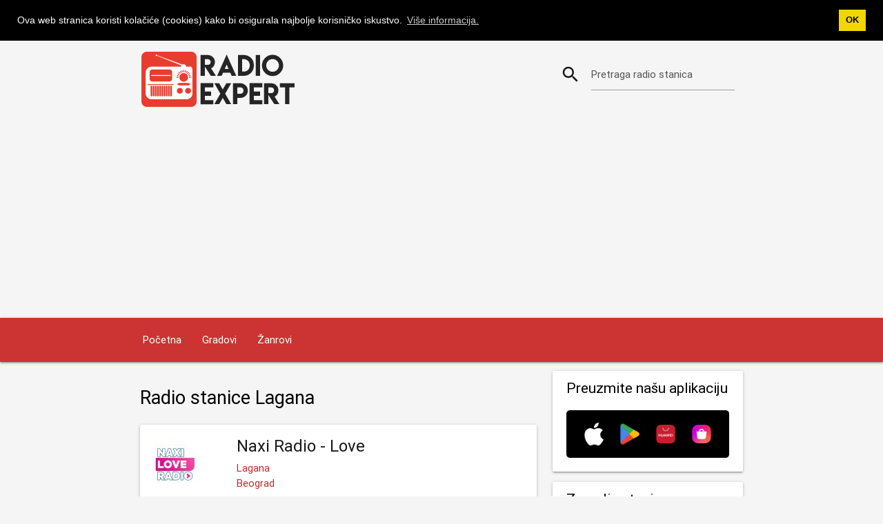

--- FILE ---
content_type: text/html; charset=UTF-8
request_url: https://www.radioexpert.net/radio-uzivo-srbija-muzika/17/lagana/
body_size: 3336
content:
<!DOCTYPE html><html lang="sr"><head><title>Lagana muzika - Slušajte Radio uživo Srbija</title><meta charset="utf-8" /><link rel="preload" href="/csssite/fonts/roboto/Roboto-Regular.woff2" as="font" type="font/woff2" crossorigin="anonymous"><link rel="preload" href="/csssite/fonts/roboto/Roboto-Medium.woff2" as="font" type="font/woff2" crossorigin="anonymous"><link rel="preload" href="/csssite/fonts/roboto/Roboto-Light.woff2" as="font" type="font/woff2" crossorigin="anonymous"><link rel="preload" href="/csssite/fonts/material-design-icons/MaterialIcons-Regular-n.woff2" as="font" type="font/woff2" crossorigin="anonymous"><link rel="preload" href="/csssite/css/bundle-a13.min.css" as="style"><meta name="description" content="Slušajte Lagana muziku sa vašeg desktop računara, Android ili iOS uređaja. Najslušanije radio stanice Srbije" /><meta name="viewport" content="width=device-width, initial-scale=1" /><link href="https://www.radioexpert.net/radio-uzivo-srbija-muzika/17/lagana/" rel="alternate" hreflang="sr" /><link href="/csssite/css/bundle-a13.min.css" type="text/css" rel="stylesheet" media="screen,projection" /><link href="https://www.radioexpert.net/radio-uzivo-srbija-muzika/17/lagana/" rel="canonical" /><meta name="robots" content="index, follow" /><meta name="apple-itunes-app" content="app-id=1244801013" /><meta name="google-play-app" content="app-id=net.radioexpert.radio.uzivo" /><link href="/favicon.ico" rel="shortcut icon" /><link rel="apple-touch-icon" href="/apple-touch-icon.png" /><meta property="og:url" content="https://www.radioexpert.net/radio-uzivo-srbija-muzika/17/lagana/" /><meta property="og:type" content="website" /><meta property="og:title" content="Lagana muzika - Slušajte Radio uživo Srbija" /><meta property="og:description" content="Slušajte Lagana muziku sa vašeg desktop računara, Android ili iOS uređaja. Najslušanije radio stanice Srbije" /><meta property="og:image" content="https://www.radioexpert.net/radio-logo/fb-share-srbija.jpg" /><meta property="og:image:width" content="600" /><meta property="og:image:height" content="315" /><script async src="https://pagead2.googlesyndication.com/pagead/js/adsbygoogle.js?client=ca-pub-7987349358504639" crossorigin="anonymous"></script><script>if(localStorage.getItem('theme')==='theme-dark'){document.documentElement.className='theme-dark';}else{document.documentElement.className='theme-light';}</script></head><body><div class="container hide-on-med-and-down"><div id="headrow" class="row"><div class="col s12 m12 l8"><a href="https://www.radioexpert.net"><img width="300" height="101" alt="Radio Expert" src="/csssite/images/radio-expert-header-logo.png"></a></div><div class="col s12 m12 l4"><div id="rowpretraga" class="row valign-wrapper valign"><form class="col s12" id="formsearch" onsubmit="searchfunkcija(/radio-uzivo-srbija-pretraga/); return false;"><div class="input-field col s12"><i class="material-icons prefix">search</i> <input type="text" name="pretraga" id="pretraga"> <label id="lblpretraga" class="active" for="pretraga">Pretraga radio stanica</label></div></form></div></div></div></div><nav class="navigacija"><div class="nav-wrapper container"><a href="https://www.radioexpert.net" class="sidenav-trigger"><i class="material-icons">home</i></a> <a href="#" data-target="mobile-menu" class="sidenav-trigger"><i class="material-icons">menu</i></a><ul class="hide-on-med-and-down"><li><a title="Početna" href="https://www.radioexpert.net/radio-uzivo-srbija/">Početna</a></li><li><a title="Radio stanice po gradovima" href="https://www.radioexpert.net/radio-stanice-po-gradovima/">Gradovi</a></li><li><a title="Radio stanice po žanrovima" href="https://www.radioexpert.net/radio-stanice-po-zanrovima/">Žanrovi</a></li></ul></div></nav><ul class="sidenav" id="mobile-menu"><li><div class="col s12 m12 l8 logoMobile"><a href="https://www.radioexpert.net"><img width="200" alt="Radio Expert" src="/csssite/images/radio-expert-header-logo.png"></a></div></li><li><div class="col s12 m12 l4"><div id="rowpretraga" class="row valign-wrapper valign searchMobileMenu"><form class="col s12" id="formsearch1" onsubmit="searchfunkcija1(/radio-uzivo-srbija-pretraga/); return false;"><div class="input-field col s12"><i class="material-icons prefix">search</i> <input type="text" name="pretraga1" id="pretraga1"> <label id="lblpretraga1" class="active" for="pretraga1">Pretraga radio stanica</label></div></form></div></div></li><li><a title="Početna" href="https://www.radioexpert.net/radio-uzivo-srbija/">Početna</a></li><li><a title="Radio stanice po gradovima" href="https://www.radioexpert.net/radio-stanice-po-gradovima/">Gradovi</a></li><li><a title="Radio stanice po žanrovima" href="https://www.radioexpert.net/radio-stanice-po-zanrovima/">Žanrovi</a></li></ul><div class="container"><div class="row"><div class="col s12 m12 l8"><div><h1>Radio stanice Lagana</h1><div class="card"><div class="card-image"><a href="https://www.radioexpert.net/naxi-radio-love-uzivo-beograd/"><img loading="lazy" width="100" height="75" alt="Naxi Radio - Love - Beograd" title="Naxi Radio - Love - Beograd" src="https://www.radioexpert.net/radio-logo/srbija/naxi-radio-love-24-beograd-srbija-100.jpg"></a></div><div class="card-content"><a class="card-title cardx" href="https://www.radioexpert.net/naxi-radio-love-uzivo-beograd/"><span><h2>Naxi Radio - Love</h2></span></a><p class="reddark">Lagana</p><p class="reddark">Beograd</p></div></div><div class="card"><div class="card-image"><a href="https://www.radioexpert.net/radio-laguna-uzivo-beograd/"><img loading="lazy" width="100" height="75" alt="Radio Laguna - Beograd" title="Radio Laguna - Beograd" src="https://www.radioexpert.net/radio-logo/srbija/radio-laguna-21-beograd-srbija-100.jpg"></a></div><div class="card-content"><a class="card-title cardx" href="https://www.radioexpert.net/radio-laguna-uzivo-beograd/"><span><h2>Radio Laguna</h2></span></a><p class="reddark">Pop, Rok, Lagana</p><p class="reddark">Beograd</p></div></div><div class="card"><div class="card-image"><a href="https://www.radioexpert.net/radio-s-chill-uzivo-beograd/"><img loading="lazy" width="100" height="75" alt="Radio S Chill - Beograd" title="Radio S Chill - Beograd" src="https://www.radioexpert.net/radio-logo/radio-expert-100.svg"></a></div><div class="card-content"><a class="card-title cardx" href="https://www.radioexpert.net/radio-s-chill-uzivo-beograd/"><span><h2>Radio S Chill</h2></span></a><p class="reddark">Lagana</p><p class="reddark">Beograd</p></div></div><div class="card"><div class="card-image"><a href="https://www.radioexpert.net/radio-big-balade-uzivo-internet/"><img loading="lazy" width="100" height="75" alt="Radio Big Balade - Internet" title="Radio Big Balade - Internet" src="https://www.radioexpert.net/radio-logo/radio-expert-100.svg"></a></div><div class="card-content"><a class="card-title cardx" href="https://www.radioexpert.net/radio-big-balade-uzivo-internet/"><span><h2>Radio Big Balade</h2></span></a><p class="reddark">Zabavna, Lagana, Balade</p><p class="reddark">Internet</p></div></div><div class="card"><div class="card-image"><a href="https://www.radioexpert.net/radio-s-easy-uzivo-beograd/"><img loading="lazy" width="100" height="75" alt="Radio S Easy - Beograd" title="Radio S Easy - Beograd" src="https://www.radioexpert.net/radio-logo/srbija/radio-s-easy-133-beograd-srbija-100.jpg"></a></div><div class="card-content"><a class="card-title cardx" href="https://www.radioexpert.net/radio-s-easy-uzivo-beograd/"><span><h2>Radio S Easy</h2></span></a><p class="reddark">Lagana</p><p class="reddark">Beograd</p></div></div><div class="card"><div class="card-image"><a href="https://www.radioexpert.net/tdi-radio-love-uzivo-beograd/"><img loading="lazy" width="100" height="75" alt="TDI Radio - Love - Beograd" title="TDI Radio - Love - Beograd" src="https://www.radioexpert.net/radio-logo/srbija/tdi-radio-love-66-beograd-srbija-100.jpg"></a></div><div class="card-content"><a class="card-title cardx" href="https://www.radioexpert.net/tdi-radio-love-uzivo-beograd/"><span><h2>TDI Radio - Love</h2></span></a><p class="reddark">Lagana</p><p class="reddark">Beograd</p></div></div><div class="card"><div class="card-image"><a href="https://www.radioexpert.net/naxi-chillwave-radio-uzivo-beograd/"><img loading="lazy" width="100" height="75" alt="Naxi Chillwave Radio - Beograd" title="Naxi Chillwave Radio - Beograd" src="https://www.radioexpert.net/radio-logo/srbija/naxi-chillwave-radio-502-beograd-srbija-100.jpg"></a></div><div class="card-content"><a class="card-title cardx" href="https://www.radioexpert.net/naxi-chillwave-radio-uzivo-beograd/"><span><h2>Naxi Chillwave Radio</h2></span></a><p class="reddark">Lagana</p><p class="reddark">Beograd</p></div></div><div class="card"><div class="card-image"><a href="https://www.radioexpert.net/radio-relax-ue-uzivo-užice/"><img loading="lazy" width="100" height="75" alt="Radio Relax Ue - Užice" title="Radio Relax Ue - Užice" src="https://www.radioexpert.net/radio-logo/srbija/radio-relax-ue-422-užice-srbija-100.jpg"></a></div><div class="card-content"><a class="card-title cardx" href="https://www.radioexpert.net/radio-relax-ue-uzivo-užice/"><span><h2>Radio Relax Ue</h2></span></a><p class="reddark">Pop, Rok, Lagana</p><p class="reddark">Užice</p></div></div><div class="card"><div class="card-image"><a href="https://www.radioexpert.net/radio-svaštara-uzivo-beograd/"><img loading="lazy" width="100" height="75" alt="Radio Svaštara - Beograd" title="Radio Svaštara - Beograd" src="https://www.radioexpert.net/radio-logo/srbija/radio-svaštara-355-beograd-srbija-100.jpg"></a></div><div class="card-content"><a class="card-title cardx" href="https://www.radioexpert.net/radio-svaštara-uzivo-beograd/"><span><h2>Radio Svaštara</h2></span></a><p class="reddark">Zabavna, Pop, Rok, Lagana</p><p class="reddark">Beograd</p></div></div><div class="card"><div class="card-image"><a href="https://www.radioexpert.net/play-soft-radio-uzivo-beograd/"><img loading="lazy" width="100" height="75" alt="Play Soft Radio - Beograd" title="Play Soft Radio - Beograd" src="https://www.radioexpert.net/radio-logo/srbija/play-soft-radio-266-beograd-srbija-100.jpg"></a></div><div class="card-content"><a class="card-title cardx" href="https://www.radioexpert.net/play-soft-radio-uzivo-beograd/"><span><h2>Play Soft Radio</h2></span></a><p class="reddark">Pop, Lagana</p><p class="reddark">Beograd</p></div></div><div class="card"><div class="card-image"><a href="https://www.radioexpert.net/radio-stari-grad-relax-uzivo-kragujevac/"><img loading="lazy" width="100" height="75" alt="Radio Stari Grad Relax - Kragujevac" title="Radio Stari Grad Relax - Kragujevac" src="https://www.radioexpert.net/radio-logo/srbija/radio-stari-grad-relax-245-kragujevac-srbija-100.jpg"></a></div><div class="card-content"><a class="card-title cardx" href="https://www.radioexpert.net/radio-stari-grad-relax-uzivo-kragujevac/"><span><h2>Radio Stari Grad Relax</h2></span></a><p class="reddark">Pop, Lagana</p><p class="reddark">Kragujevac</p></div></div><div class="card"><div class="card-image"><a href="https://www.radioexpert.net/radio-bravo-fm-love-uzivo-kragujevac/"><img loading="lazy" width="100" height="75" alt="Radio Bravo FM - Love - Kragujevac" title="Radio Bravo FM - Love - Kragujevac" src="https://www.radioexpert.net/radio-logo/srbija/radio-bravo-fm-love-155-kragujevac-srbija-100.jpg"></a></div><div class="card-content"><a class="card-title cardx" href="https://www.radioexpert.net/radio-bravo-fm-love-uzivo-kragujevac/"><span><h2>Radio Bravo FM - Love</h2></span></a><p class="reddark">Pop, Lagana</p><p class="reddark">Kragujevac</p></div></div><div class="card"><div class="card-image"><a href="https://www.radioexpert.net/naxi-adore-radio-uzivo-beograd/"><img loading="lazy" width="100" height="75" alt="Naxi Adore Radio - Beograd" title="Naxi Adore Radio - Beograd" src="https://www.radioexpert.net/radio-logo/srbija/naxi-adore-radio-151-beograd-srbija-100.jpg"></a></div><div class="card-content"><a class="card-title cardx" href="https://www.radioexpert.net/naxi-adore-radio-uzivo-beograd/"><span><h2>Naxi Adore Radio</h2></span></a><p class="reddark">Lagana</p><p class="reddark">Beograd</p></div></div><div class="card"><div class="card-image"><a href="https://www.radioexpert.net/vladix-radio-3-soft-uzivo-beograd/"><img loading="lazy" width="100" height="75" alt="Vladix Radio 3 - Soft - Beograd" title="Vladix Radio 3 - Soft - Beograd" src="https://www.radioexpert.net/radio-logo/srbija/vladix-radio-3-soft-258-beograd-srbija-100.jpg"></a></div><div class="card-content"><a class="card-title cardx" href="https://www.radioexpert.net/vladix-radio-3-soft-uzivo-beograd/"><span><h2>Vladix Radio 3 - Soft</h2></span></a><p class="reddark">Pop, Lagana</p><p class="reddark">Beograd</p></div></div></div></div><div class="col s12 m12 l4"> <div class="card"><div class="card-content"><h3 class="rightcolhtag">Preuzmite našu aplikaciju</h3><div class="card-imagefull"><a href="https://www.radioexpert.net/applications-srbija/"><img width="277" height="82" loading="lazy" alt="Preuzmite našu aplikaciju" src="/csssite/images/all-stores.png"></a></div></div></div><div class="card"><div class="card-content"><h3 class="rightcolhtag">Za radio stanice</h3><a href="https://www.radioexpert.net/dodaj-radio-stanicu-srbija/">Dodaj radio stanicu</a><br><a href="https://www.radioexpert.net/za-radio-stanice-srbija/">Za radio stanice</a><br><a href="https://www.radioexpert.net/kontakt-srbija/">Kontakt</a><br></div></div><div class="card"><div class="card-content"><h3 class="rightcolhtag">Radio Expert</h3><div class="rightCountriesLink"><a href="https://www.radioexpert.net/radio-uzivo-srbija/"><img class="smallFlag" width="35" height="22" loading="lazy" alt="Radio Stanice Srbije" title="Radio Stanice Srbije" src="/csssite/images/flags/fl-srbija-small.png"><span>Srbija</span></a></div><div class="rightCountriesLink"><a href="https://www.radioexpert.net/radio-bulgaria-live/"><img class="smallFlag" width="35" height="22" loading="lazy" alt="Радио България на живо" title="Радио България на живо" src="/csssite/images/flags/fl-bulgaria-small.png"><span>България</span></a></div><div class="rightCountriesLink"><a href="https://www.radioexpert.net/radio-romania-live/"><img class="smallFlag" width="35" height="22" loading="lazy" alt="Radio Online România" title="Radio Online România" src="/csssite/images/flags/fl-romania-small.png"><span>România</span></a></div><div class="rightCountriesLink"><a href="https://www.radioexpert.net/radio-en-direct-france/"><img class="smallFlag" width="35" height="22" loading="lazy" alt="Radio en direct France" title="Radio en direct France" src="/csssite/images/flags/fl-france-small.png"><span>France</span></a></div><div class="rightCountriesLink"><a href="https://www.radioexpert.net/radio-czech-live/"><img class="smallFlag" width="35" height="22" loading="lazy" alt="Rádio Online Česká" title="Rádio Online Česká" src="/csssite/images/flags/fl-czech-small.png"><span>Česká</span></a></div><div class="rightCountriesLink"><a href="https://www.radioexpert.net/radio-poland-live/"><img class="smallFlag" width="35" height="22" loading="lazy" alt="Polskie Radio Internetowe" title="Polskie Radio Internetowe" src="/csssite/images/flags/fl-poland-small.png"><span>Polska</span></a></div><div class="rightCountriesLink"><a href="https://www.radioexpert.net/radio-portugal-live/"><img class="smallFlag" width="35" height="22" loading="lazy" alt="Radio Online Portugal" title="Radio Online Portugal" src="/csssite/images/flags/fl-portugal-small.png"><span>Portugal</span></a></div><div class="rightCountriesLink"><a href="https://www.radioexpert.net/radio-hungary-live/"><img class="smallFlag" width="35" height="22" loading="lazy" alt="Rádióállomások Magyarország" title="Rádióállomások Magyarország" src="/csssite/images/flags/fl-hungary-small.png"><span>Magyarország</span></a></div><div><a href="https://www.radioexpert.net/radio-uzivo-bosna-i-hercegovina/"><img class="smallFlag" width="35" height="22" loading="lazy" alt="Radio Stanice Bosne i Hercegovine" title="Radio Stanice Bosne i Hercegovine" src="/csssite/images/flags/fl-bih-small.png"><span>Bosna i Hercegovina</span></a></div></div></div>   </div></div></div><footer class="page-footer"><div class="container"><div class="row"><div class="col l3 m6 s12"><p class="preFooter"><a class="white-text" href="https://www.radioexpert.net/ok-radio-uzivo-beograd/">OK Radio</a></p><p class="preFooter"><a class="white-text" href="https://www.radioexpert.net/radio-futog-uzivo-futog/">Radio Futog</a></p><p class="preFooter"><a class="white-text" href="https://www.radioexpert.net/radio-klas-uzivo-beograd/">Radio Klas</a></p><p class="preFooter"><a class="white-text" href="https://www.radioexpert.net/bb-radio-uzivo-sombor/">BB Radio</a></p><p class="preFooter"><a class="white-text" href="https://www.radioexpert.net/radio-s-južni-uzivo-beograd/">Radio S Južni</a></p></div><div class="col l3 m6 s12"><p class="preFooter"><a class="white-text" href="https://www.radioexpert.net/moj-radio-uzivo-internet/">Moj Radio</a></p><p class="preFooter"><a class="white-text" href="https://www.radioexpert.net/radio-krupanj-uzivo-krupanj/">Radio Krupanj</a></p><p class="preFooter"><a class="white-text" href="https://www.radioexpert.net/radio-kolubara-lajkovac-uzivo-lajkovac/">Radio Kolubara Lajkovac</a></p><p class="preFooter"><a class="white-text" href="https://www.radioexpert.net/radio-šumadinac-narodna-uzivo-aranđelovac/">Radio Šumadinac Narodna</a></p><p class="preFooter"><a class="white-text" href="https://www.radioexpert.net/hit-fm-radio-uzivo-beograd/">Hit FM Radio</a></p></div><div class="col l3 m6 s12"><p class="preFooter"><a class="white-text" href="https://www.radioexpert.net/yu-radio-107-1-mhz-uzivo-novi-pazar/">Yu Radio 107.1 MHz</a></p><p class="preFooter"><a class="white-text" href="https://www.radioexpert.net/radio-ritam-srca-uzivo-beograd/">Radio Ritam Srca</a></p><p class="preFooter"><a class="white-text" href="https://www.radioexpert.net/radio-lola-uzivo-beograd/">Radio Lola</a></p><p class="preFooter"><a class="white-text" href="https://www.radioexpert.net/radio-021-uzivo-novi-sad/">Radio 021</a></p><p class="preFooter"><a class="white-text" href="https://www.radioexpert.net/radio-šumadinac-južni-vetar-uzivo-aranđelovac/">Radio Šumadinac Južni Vetar</a></p></div><div class="col l3 m6 s12"><p class="preFooter"><a class="white-text" href="https://www.radioexpert.net/radio-maria-uzivo-subotica/">Radio Maria</a></p><p class="preFooter"><a class="white-text" href="https://www.radioexpert.net/ob-neob-uzivo-internet/">Ob-Neob</a></p><p class="preFooter"><a class="white-text" href="https://www.radioexpert.net/radio-s-narodni-uzivo-beograd/">Radio S Narodni</a></p><p class="preFooter"><a class="white-text" href="https://www.radioexpert.net/radio-s4-uzivo-beograd/">Radio S4</a></p><p class="preFooter"><a class="white-text" href="https://www.radioexpert.net/radio-uzivo-srbija-grad/129/novi-pazar/srbija/">Radio stanice Novi Pazar</a></p></div></div></div><div class="container"><div class="row"><div class="col l12 s12"><p class="white-text"><strong>Radio Stanice Srbija</strong></p><p class="grey-text text-lighten-4">Najslušanije radio stanice Srbije od sada možete slušati uživo preko sajta Radio Expert. Popularne Srpske radio stanice možete da pretražujte po žanrovima ili po gradovima.</p></div></div></div><div class="footer-copyright"><div class="container"><div class="white-text center footertexts">© 2025 RadioExpert. All rights reserved. <a class="white-text footerLeftM" href="https://www.radioexpert.net/radio-uzivo-srbija-privacy-policy/">Privacy policy</a><span class="footerLeftSlash">/</span> <a class="white-text footerLeftM" href="https://www.radioexpert.net/radio-uzivo-srbija-terms-of-service/">Terms of Service</a><span class="footerLeftSlash">/</span> <a class="white-text footerLeftM" href="https://www.radioexpert.net/radio-uzivo-srbija-dmca/">DMCA</a><span class="footerLeftSlash">/</span> <a class="white-text footerLeftM" href="https://www.radioexpert.net/kontakt-srbija/">Kontakt</a></div></div></div></footer><script src="/csssite/js/bundle-a22.min.js" defer></script><script async src="https://www.googletagmanager.com/gtag/js?id=G-GNQJG7YYYW"></script> <script type="application/ld+json">{"@context":"https://schema.org","@type":"BreadcrumbList","itemListElement":[{"@type":"ListItem","position":1,"item":{"@id":"https://www.radioexpert.net/","name":"RadioExpert"}},{"@type":"ListItem","position":2,"item":{"@id":"https://www.radioexpert.net/radio-uzivo-srbija/","name":"Srbija"}}]}</script></body></html>

--- FILE ---
content_type: text/html; charset=utf-8
request_url: https://www.google.com/recaptcha/api2/aframe
body_size: 268
content:
<!DOCTYPE HTML><html><head><meta http-equiv="content-type" content="text/html; charset=UTF-8"></head><body><script nonce="i1cFDcx7bgFg70BvIKx-XQ">/** Anti-fraud and anti-abuse applications only. See google.com/recaptcha */ try{var clients={'sodar':'https://pagead2.googlesyndication.com/pagead/sodar?'};window.addEventListener("message",function(a){try{if(a.source===window.parent){var b=JSON.parse(a.data);var c=clients[b['id']];if(c){var d=document.createElement('img');d.src=c+b['params']+'&rc='+(localStorage.getItem("rc::a")?sessionStorage.getItem("rc::b"):"");window.document.body.appendChild(d);sessionStorage.setItem("rc::e",parseInt(sessionStorage.getItem("rc::e")||0)+1);localStorage.setItem("rc::h",'1768937634252');}}}catch(b){}});window.parent.postMessage("_grecaptcha_ready", "*");}catch(b){}</script></body></html>